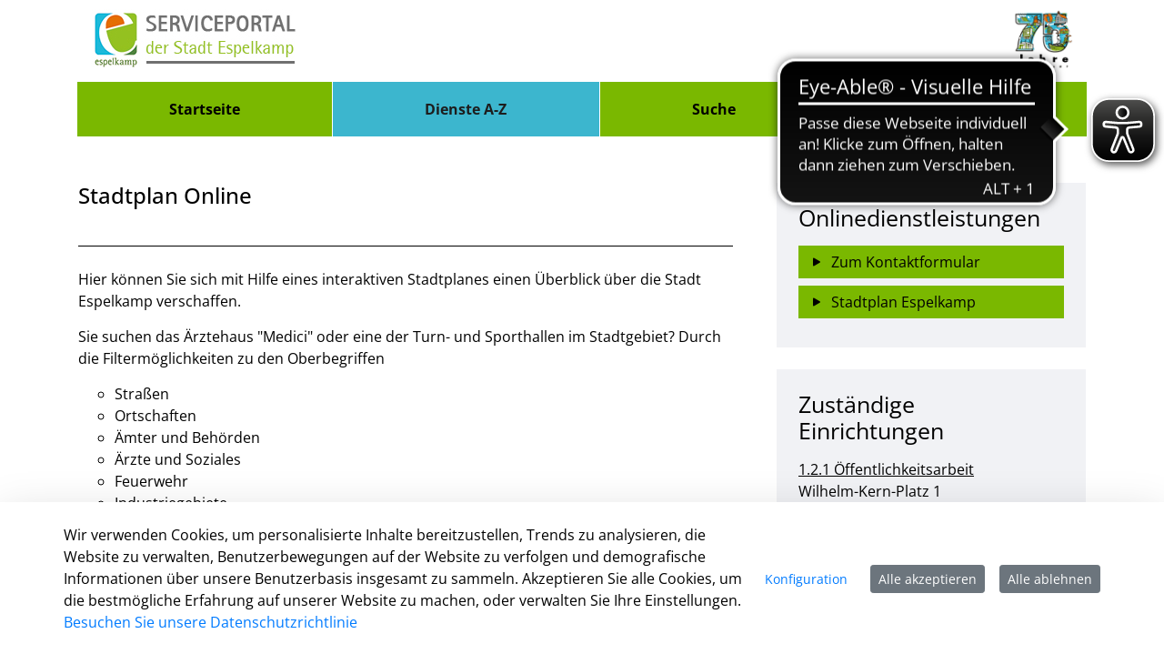

--- FILE ---
content_type: application/javascript
request_url: https://cdn.eye-able.com/configs/serviceportal.espelkamp.de.js
body_size: -35
content:
var eyeAble_pluginConfig = {"azureDemoMode":false,"blacklistFontsize":"LI > A ,A > H3 ","forceWhiteBackground":"[alt=\"Logo Servicekonto.NRW\"], .boxElementHeadlineIcon","mainIconAlt":2,"setWhiteImgBackground":false,"license":{"serviceportal.espelkamp.de":"9b8cf6dbef585e23eqhqnmbo:"}}